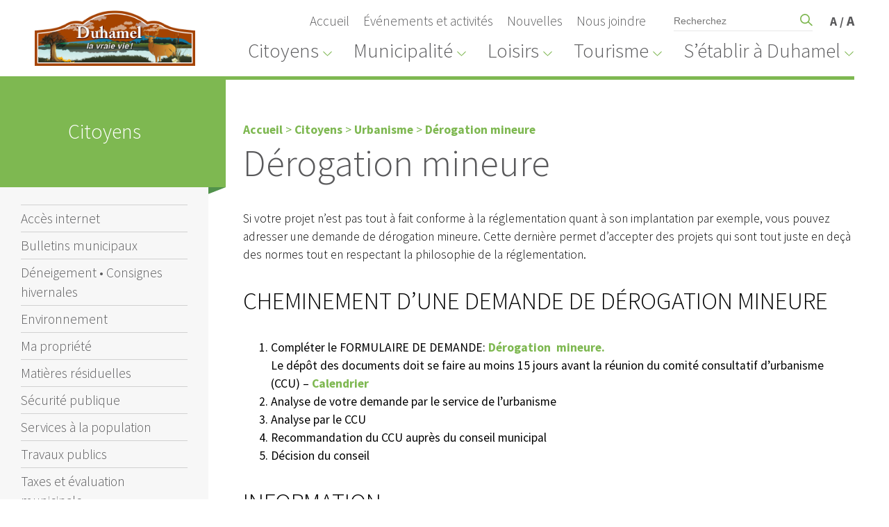

--- FILE ---
content_type: text/html; charset=UTF-8
request_url: https://www.municipalite.duhamel.qc.ca/fr/citoyens/urbanisme/derogation-mineure
body_size: 81324
content:
<!doctype html>
<!--[if lt IE 7]> <html class="no-js ie6 oldie" lang="fr"> <![endif]-->
<!--[if IE 7]>    <html class="no-js ie7 oldie" lang="fr"> <![endif]-->
<!--[if IE 8]>    <html class="no-js ie8 oldie" lang="fr"> <![endif]-->
<!--[if gt IE 8]><!--> 
<html class="no-js citoyen  " lang="fr"> <!--<![endif]-->
<head>
  <meta http-equiv="Content-Type" content="text/html; charset=utf-8" />  <meta http-equiv="X-UA-Compatible" content="IE=edge,chrome=0">

  <title>Dérogation mineure</title>
  
    	<meta property="og:title" content="Dérogation mineure  " />
    	<meta property="og:url" content="http://www.municipalite.duhamel.qc.ca/fr/citoyens/urbanisme/derogation-mineure" />
  		<meta property="og:image" content="http://www.municipalite.duhamel.qc.cahttp%3A//via.placeholder.com/500x300" />
	  <link href="/favicon.ico" type="image/x-icon" rel="icon"/><link href="/favicon.ico" type="image/x-icon" rel="shortcut icon"/><meta name="description" content=""/>  
  
    
  
  <meta name="viewport" content="width=device-width,initial-scale=1">

  <!-- CSS concatenated and minified via ant build script-->
<!--   <link href='https://fonts.googleapis.com/css?family=Open+Sans:700,400' rel='stylesheet' type='text/css'> -->
  <link rel="stylesheet" href="/css/slick.css">
  <link rel="stylesheet" href="/css/style.css?v34">
  <link rel="stylesheet" href="/css/calendrier.css">
  <link rel="stylesheet" href="/css/print.css" media="print">
  <link rel="stylesheet" href="/css/simplegrid.css">
  <link rel="stylesheet" href="/css/font-awesome.css">
  <link rel="stylesheet" href="/css/jquery.bxslider.css">
  <link rel="stylesheet" href="/css/ckeditor-grid.css">
  <!--[if IE]>
	<link rel="stylesheet" type="text/css" href="/css/all-ie-only.css" />
  <![endif]-->
  
  <style>#RL{display:none !important;}</style>
  
    <!-- end CSS-->
  <script> var lazyLoadJs = new Array(); </script>
  <script src="/js/vendor/modernizr-2.6.2.min.js"></script>
  
  <script>
	  window.fbAsyncInit = function() {
	    FB.init({
	      appId      : '458614091345200',
	      xfbml      : true,
	      version    : 'v2.8'
	    });
	  };
	  (function(d, s, id){
	     var js, fjs = d.getElementsByTagName(s)[0];
	     if (d.getElementById(id)) {return;}
	     js = d.createElement(s); js.id = id;
	     js.src = "//connect.facebook.net/en_US/sdk.js";
	     fjs.parentNode.insertBefore(js, fjs);
	   }(document, 'script', 'facebook-jssdk'));
	</script>
  


  <script type="text/javascript" src="https://connect.facebook.net/en_US/sdk.js"></script>


</head>

  

<body class="section-citoyen lang-fr">
	
	 <!--[if lt IE 8]>
  <div class="outdated">
    <h1>Votre navigateur n'est pas à jour.</h1> <p>Veuillez télécharger la version actualisée de l'un de ces navigateurs gratuits afin de pouvoir profiter pleinement de ce site.</p>
    
    <div class="browsers">
      <a target="_blank" href="https://www.google.com/chrome"><img alt="Google Chrome" title="Google Chrome" src="/img/browsers/chrome.png"/></a>
      <a target="_blank" href="https://www.mozilla.org/fr/firefox/new/"><img alt="Firefox" title="Firefox" src="/img/browsers/firefox.png"/></a>
      <a target="_blank" href="https://windows.microsoft.com/en-us/internet-explorer/download-ie"><img alt="Internet Explorer" title="Internet Explorer" src="/img/browsers/ie.png"/></a>
      <a target="_blank" href="https://www.apple.com/safari/"><img alt="Safari" title="Safari" src="/img/browsers/safari.png"/></a>
    </div>
  </div>
  <![endif]-->
	
		
		
<div class="mobile-menu clearfix">
			        
	
			        
	    <ul class="main-menu" style="overflow-y:scroll;height:100%;">
	    		    		<li><a class="childs" page_slug="citoyens">Citoyens</a></li>
	    		    		<li><a class="childs" page_slug="municipalite">Municipalité</a></li>
	    		    		<li><a class="childs" page_slug="loisirs">Loisirs</a></li>
	    		    		<li><a class="childs" page_slug="tourisme">Tourisme</a></li>
	    		    		<li><a class="childs" page_slug="s-etablir-a-duhamel">S’établir à Duhamel</a></li>
	    	                        	                        	            		<li><a href="/fr/evenements/liste" class="parent" target="_self">Événements et activités</a>	</li>	              
            	                        	            		<li><a href="/fr/nouvelles" class="parent" target="_self">Nouvelles</a>	</li>	              
            	                        	            		<li><a href="/fr/citoyens/services-a-la-population/nous-joindre" class="parent" target="_self">Nous joindre   </a>	</li>	              
            	            	    </ul>
	    
	 
	    
		<div class="submenu-mobile">
			
			<div style="position:absolute;overflow:scroll !important;width:100%;height:100%;">
				
									<ul class="page-slug-citoyens">
						<li class="mobile-back">&#8592;</li>
													<li>
								<a href="/fr/citoyens/avis"></a>
							</li>
													<li>
								<a href="/fr/citoyens/acces-internet">Accès internet</a>
							</li>
													<li>
								<a href="/fr/citoyens/Bulletins-municipaux">Bulletins municipaux</a>
							</li>
													<li>
								<a href="/fr/citoyens/deneigement-consignes-hivernales">Déneigement • Consignes hivernales</a>
							</li>
													<li>
								<a href="/fr/citoyens/environnement">Environnement</a>
							</li>
													<li>
								<a href="/fr/citoyens/ma-propriete">Ma propriété</a>
							</li>
													<li>
								<a href="/fr/citoyens/matieres-residuelles">Matières résiduelles</a>
							</li>
													<li>
								<a href="/fr/citoyens/securite-publique">Sécurité publique</a>
							</li>
													<li>
								<a href="/fr/citoyens/services-a-la-population">Services à la population</a>
							</li>
													<li>
								<a href="/fr/citoyens/travaux-publics">Travaux publics</a>
							</li>
													<li>
								<a href="/fr/citoyens/taxes-et-evaluation-municipale">Taxes et évaluation municipale</a>
							</li>
													<li>
								<a href="/fr/citoyens/urbanisme">Urbanisme</a>
							</li>
											</ul>
									<ul class="page-slug-municipalite">
						<li class="mobile-back">&#8592;</li>
													<li>
								<a href="/fr/municipalite/administration">Administration</a>
							</li>
													<li>
								<a href="/fr/municipalite/cartes">Cartes</a>
							</li>
													<li>
								<a href="/fr/municipalite/Conseil-municipal">Conseil municipal</a>
							</li>
													<li>
								<a href="/fr/municipalite/comites">Comités</a>
							</li>
													<li>
								<a href="/fr/municipalite/elections">Élections</a>
							</li>
													<li>
								<a href="/fr/municipalite/emplois">Emplois</a>
							</li>
													<li>
								<a href="/fr/municipalite/portrait-de-la-municipalite">Portrait de la municipalité</a>
							</li>
													<li>
								<a href="/fr/municipalite/profil-financier">Profil financier</a>
							</li>
													<li>
								<a href="/fr/municipalite/reglements">Règlements</a>
							</li>
													<li>
								<a href="/fr/citoyens/services-a-la-population">Services à la population</a>
							</li>
											</ul>
									<ul class="page-slug-loisirs">
						<li class="mobile-back">&#8592;</li>
													<li>
								<a href="/fr/loisirs/quoi-faire-a-duhamel-">Quoi faire à Duhamel ?</a>
							</li>
													<li>
								<a href="/fr/loisirs/activites-estivales">Activités estivales</a>
							</li>
													<li>
								<a href="/fr/loisirs/activites-et-evenements">Activités et événements</a>
							</li>
													<li>
								<a href="/fr/loisirs/activites-hivernales">Activités hivernales</a>
							</li>
													<li>
								<a href="http://mrcpapineau.com/services/loisirs/">Les loisirs dans la MRC Papineau</a>
							</li>
													<li>
								<a href="/fr/loisirs/Carrefour-duhamellois">Carrefour duhamellois  </a>
							</li>
													<li>
								<a href="/fr/loisirs/centre-de-conditionnement-physique">Centre de conditionnement physique</a>
							</li>
													<li>
								<a href="/fr/loisirs/culture-et-patrimoine">Culture et Patrimoine</a>
							</li>
													<li>
								<a href="/fr/loisirs/location">Location</a>
							</li>
													<li>
								<a href="/fr/loisirs/ma-carte-du-centre-touristique-lac-simon">Ma carte du Centre touristique Lac-Simon</a>
							</li>
													<li>
								<a href="/fr/citoyens/services-a-la-population/organismes-locaux-regionaux/organismes-locaux/organismes-en-loisirs-et-culture">Organismes en loisirs</a>
							</li>
													<li>
								<a href="/fr/loisirs/activites-estivales/parc-et-aire-de-pique-nique">Parc et aire de pique-nique</a>
							</li>
											</ul>
									<ul class="page-slug-tourisme">
						<li class="mobile-back">&#8592;</li>
													<li>
								<a href="/fr/loisirs/activites-estivales">Activités estivales</a>
							</li>
													<li>
								<a href="/fr/loisirs/activites-hivernales">Activités hivernales  </a>
							</li>
													<li>
								<a href="/fr/loisirs/Carrefour-duhamellois">Carrefour duhamellois ?</a>
							</li>
													<li>
								<a href="/fr/loisirs/culture-et-patrimoine/circuits">Circuits</a>
							</li>
													<li>
								<a href="#">Concerts duhamellois</a>
							</li>
													<li>
								<a href="/fr/tourisme/evenements-et-activites">Événements et activités</a>
							</li>
													<li>
								<a href="/fr/citoyens/services-a-la-population/entreprises-de-duhamel/hebergement">Hébergement</a>
							</li>
													<li>
								<a href="/fr/loisirs/location/location-dequipement-plein-air">Location d'équipement de plein-air</a>
							</li>
													<li>
								<a href="/fr/loisirs/activites-estivales/parc-et-aire-de-pique-nique">Parc et aire de pique-nique </a>
							</li>
													<li>
								<a href="/fr/tourisme/une-region-a-decouvrir-">Une région à découvrir ! </a>
							</li>
											</ul>
									<ul class="page-slug-s-etablir-a-duhamel">
						<li class="mobile-back">&#8592;</li>
													<li>
								<a href="/fr/citoyens/acces-internet">Accès internet</a>
							</li>
													<li>
								<a href="https://espacepapineau.ca/">Espace Papineau</a>
							</li>
													<li>
								<a href="/fr/s-etablir-a-duhamel/nouveaux-arrivants">Nouveaux arrivants</a>
							</li>
													<li>
								<a href="/fr/s-etablir-a-duhamel/proprietes-a-vendre">Propriétés à vendre</a>
							</li>
													<li>
								<a href="/fr/citoyens/services-a-la-population">Services à la population </a>
							</li>
											</ul>
								
			</div>
		
		</div>
		
</div>




<header class="clearfix" >
			
	<div id="head-menu">
	
		 <div id="logo"><a href="/fr/"><img src="/img/duhamel-logo.png?v4"></a></div>
		  <div id="logo-mobile"><a href="/fr/"><img src="/img/duhamel-logo.png?v4"></a></div>
	
	   <div id="first-menu">
        
         <ul class="first-m">
								<li><a href="/fr/" class="parent" target="_self">Accueil</a>	</li>		
	
								<li><a href="/fr/evenements/liste" class="parent" target="_self">Événements et activités</a>	</li>		
	
								<li><a href="/fr/nouvelles" class="parent" target="_self">Nouvelles</a>	</li>		
	
								<li><a href="/fr/citoyens/services-a-la-population/nous-joindre" class="parent" target="_self">Nous joindre   </a>	</li>		
	
				    				
			</ul>
			
			<div id="search-bloc">
			 
				<form method="get" action="/fr/recherche">
					
					<input type="search" value="" placeholder="Recherchez" name="q">
					<button type="submit" class="submit"><img src="/img/search.svg"/></button>
					
				</form>
			
			</div>


        
        	<ul class="sec-m">
	
	 			<li class="zoom"><a href="#" class="taille"><span class="taille1">A</span> / <span class="taille5">A</span></a></li>
			</ul>
		

	   </div>

		
		<div id="second-menu">
		
        
         <nav>

				<ul class="clearfix level-1">
										
			    		<li class="citoyens "><a>Citoyens</a><div class="subnav clearfix">
	<div class="grid">
		<div class="col-1-4">
		<ul>		
					<li class='vide'></li>
				
					<li>
			<a href="/fr/citoyens/avis" class="parent" target="_self"></a>			
						
			</li>
								<li>
			<a href="/fr/citoyens/acces-internet" class="parent" target="_self">Accès internet</a>			
							<ul>
															<li>
					<a style="background:none;" href="/fr/citoyens/acces-internet/reseau-wifi-public" target="_self">Réseau WI-FI public</a>
					</li>
					
										
															<li>
					<a style="background:none;" href="/fr/citoyens/acces-internet/acces-internet-domicile-commerce" target="_self">Accès Internet au domicile et pour les commerces</a>
					</li>
					
										
									</ul>
						
			</li>
								<li>
			<a href="/fr/citoyens/Bulletins-municipaux" class="parent" target="_self">Bulletins municipaux</a>			
						
			</li>
								<li>
			<a href="/fr/citoyens/deneigement-consignes-hivernales" class="parent" target="_self">Déneigement • Consignes hivernales</a>			
						
			</li>
								<li>
			<a href="/fr/citoyens/environnement" class="parent" target="_self">Environnement</a>			
							<ul>
															<li>
					<a style="background:none;" href="/fr/citoyens/environnement/objectifs-de-conservation-des-milieux-humides-et-hydriques" target="_self">Objectifs de conservation des milieux humides et hydriques</a>
					</li>
					
										
															<li>
					<a style="background:none;" href="/fr/citoyens/environnement/amenagement-de-terrain" target="_self">Aménagement de terrain</a>
					</li>
					
										
															<li>
					<a style="background:none;" href="/fr/citoyens/environnement/bandes-riveraines" target="_self">Bandes riveraines</a>
					</li>
					
										
															<li>
					<a style="background:none;" href="/fr/citoyens/ma-propriete/coupe-darbres" target="_self">Coupe d’arbre et d’arbuste</a>
					</li>
					
										
															<li>
					<a style="background:none;" href="/fr/citoyens/environnement/Faune-flore" target="_self">Faune et flore</a>
					</li>
					
										
															<li>
					<a style="background:none;" href="/fr/citoyens/ma-propriete/Installation-septique" target="_self">Installation septique </a>
					</li>
					
										
									</ul>
						
			</li>
					</ul></div>
<div class="col-1-4"><ul>
			<li>
			<a href="/fr/citoyens/ma-propriete" class="parent" target="_self">Ma propriété</a>			
							<ul>
															<li>
					<a style="background:none;" href="/fr/citoyens/ma-propriete/abris-auto" target="_self">Abris d'auto</a>
					</li>
					
										
															<li>
					<a style="background:none;" href="/fr/citoyens/ma-propriete/associations-des-lacs" target="_self">Associations des lacs</a>
					</li>
					
										
															<li>
					<a style="background:none;" href="/fr/citoyens/ma-propriete/ feux à ciel ouvert et branches" target="_self">Autorisation de feux à ciel ouvert et branches</a>
					</li>
					
										
															<li>
					<a style="background:none;" href="/fr/citoyens/ma-propriete/coupe-darbres" target="_self">Coupe d’arbre et d’arbuste</a>
					</li>
					
										
															<li>
					<a style="background:none;" href="/fr/citoyens/ma-propriete/Installation-septique" target="_self">Installation septique</a>
					</li>
					
										
															<li>
					<a style="background:none;" href="/fr/citoyens/ma-propriete/subvention-disponible" target="_self">Subventions disponibles </a>
					</li>
					
										
															<li>
					<a style="background:none;" href="/fr/citoyens/ma-propriete/vente-de-garage" target="_self">Vente de garage</a>
					</li>
					
										
									</ul>
						
			</li>
								<li>
			<a href="/fr/citoyens/matieres-residuelles" class="parent" target="_self">Matières résiduelles</a>			
							<ul>
															<li>
					<a style="background:none;" href="/fr/citoyens/matieres-residuelles/collecte-dencombrants" target="_self">Collecte d'encombrants</a>
					</li>
					
										
															<li>
					<a style="background:none;" href="/fr/citoyens/matieres-residuelles/collecte-des-matieres-residuelles" target="_self">Calendrier  - Collecte des matières résiduelles</a>
					</li>
					
										
															<li>
					<a style="background:none;" href="/fr/citoyens/matieres-residuelles/compostage" target="_self">Compostage</a>
					</li>
					
										
															<li>
					<a style="background:none;" href="/fr/citoyens/matieres-residuelles/ecocentre" target="_self">Écocentre</a>
					</li>
					
										
															<li>
					<a style="background:none;" href="/fr/citoyens/matieres-residuelles/Produits-domestiques-dangereux" target="_self">Produits domestiques dangereux </a>
					</li>
					
										
									</ul>
						
			</li>
					</ul></div>
<div class="col-1-4"><ul>
			<li>
			<a href="/fr/citoyens/securite-publique" class="parent" target="_self">Sécurité publique</a>			
							<ul>
															<li>
					<a style="background:none;" href="http://bixocontact.com/apps/Anonym/InterfaceAquisitionPublique/default.aspx?TooteloGuid=7a808e50-febd-488e-85b0-a000704032f2&BureauId=4424&Lang=FR" target="_blank">Inscription à Telmatik (système d'alerte)</a>
					</li>
					
										
															<li>
					<a style="background:none;" href="/fr/citoyens/securite-publique/securite-civile/premiers-repondants" target="_self">Premiers répondants</a>
					</li>
					
										
															<li>
					<a style="background:none;" href="/fr/citoyens/securite-publique/securite-incendie" target="_self">Sécurité incendie</a>
					</li>
					
										
															<li>
					<a style="background:none;" href="/fr/citoyens/securite-publique/securite-civile" target="_self">Sécurité civile</a>
					</li>
					
										
									</ul>
						
			</li>
								<li>
			<a href="/fr/citoyens/services-a-la-population" class="parent" target="_self">Services à la population</a>			
							<ul>
															<li>
					<a style="background:none;" href="/fr/citoyens/services-a-la-population/laisser-passer-plage-de-la-sepaq" target="_self">Laisser-passer plage de la SÉPAQ</a>
					</li>
					
										
															<li>
					<a style="background:none;" href="/fr/citoyens/services-a-la-population/entreprises-de-duhamel" target="_self">Entreprises de Duhamel</a>
					</li>
					
										
															<li>
					<a style="background:none;" href="/fr/citoyens/services-a-la-population/nous-joindre" target="_self">Nous joindre</a>
					</li>
					
										
															<li>
					<a style="background:none;" href="/fr/citoyens/services-a-la-population/organismes-locaux-regionaux" target="_self">Organismes locaux et régionaux</a>
					</li>
					
										
									</ul>
						
			</li>
								<li>
			<a href="/fr/citoyens/travaux-publics" class="parent" target="_self">Travaux publics</a>			
							<ul>
															<li>
					<a style="background:none;" href="/fr/citoyens/travaux-publics/aqueduc" target="_self">Aqueduc</a>
					</li>
					
										
															<li>
					<a style="background:none;" href="/fr/citoyens/travaux-publics/amenagement-des-fosses" target="_self">Aménagement des fossés</a>
					</li>
					
										
															<li>
					<a style="background:none;" href="/fr/citoyens/deneigement-consignes-hivernales" target="_self">Déneigement • Consignes hivernales</a>
					</li>
					
										
									</ul>
						
			</li>
					</ul></div>
<div class="col-1-4"><ul>
			<li>
			<a href="/fr/citoyens/taxes-et-evaluation-municipale" class="parent" target="_self">Taxes et évaluation municipale</a>			
							<ul>
															<li>
					<a style="background:none;" href="/fr/citoyens/taxes-et-evaluation-municipale/changement-dadresse" target="_self">Changement d'adresse</a>
					</li>
					
										
															<li>
					<a style="background:none;" href="http://legisquebec.gouv.qc.ca/fr/showDoc/cs/D-15.1?&digest=" target="_blank">Droits de mutation  </a>
					</li>
					
										
															<li>
					<a style="background:none;" href="/fr/citoyens/taxes-et-evaluation-municipale/droit-de-mutation-immobiliere" target="_self">Droit de mutation immobilière </a>
					</li>
					
										
															<li>
					<a style="background:none;" href="/fr/citoyens/taxes-et-evaluation-municipale/evaluation-fonciere" target="_self">Évaluation foncière</a>
					</li>
					
										
															<li>
					<a style="background:none;" href="https://www.goazimut.com/GOnet6/index.html?m=80135" target="_blank">Matrice graphique</a>
					</li>
					
										
															<li>
					<a style="background:none;" href="/fr/citoyens/taxes-et-evaluation-municipale/acces-cite" target="_self">Portail des données immobilière</a>
					</li>
					
										
															<li>
					<a style="background:none;" href="/fr/citoyens/taxes-et-evaluation-municipale/taxes-foncieres" target="_self">Taxes foncières</a>
					</li>
					
										
															<li>
					<a style="background:none;" href="http://www.mrcpapineau.com/13%7CVentes-pour-taxes" target="_blank">Vente pour taxes</a>
					</li>
					
										
									</ul>
						
			</li>
								<li>
			<a href="/fr/citoyens/urbanisme" class="parent" target="_self">Urbanisme</a>			
							<ul>
															<li>
					<a style="background:none;" href="/fr/citoyens/urbanisme/comite-consultatif-durbanisme" target="_self">Comité consultatif d'urbanisme </a>
					</li>
					
										
															<li>
					<a style="background:none;" href="/fr/citoyens/urbanisme/demande-de-changement-aux-reglements-durbanisme" target="_self">Demande de changement aux règlements d'urbanisme</a>
					</li>
					
										
															<li>
					<a style="background:none;" href="/fr/citoyens/urbanisme/derogation-mineure" target="_self">Dérogation mineure</a>
					</li>
					
										
															<li>
					<a style="background:none;" href="/fr/citoyens/urbanisme/permis-et-certificat" target="_self">Formulaires: permis et certificat  </a>
					</li>
					
										
															<li>
					<a style="background:none;" href="/fr/municipalite/reglements/reglements-durbanisme" target="_self">Règlements d'urbanisme </a>
					</li>
					
										
									</ul>
						
			</li>
							</ul>
			<div class="clear"></div>
		
		</div>
			<div class="clear"></div>
	</div>
	<div class="clear"></div>
</div></li>
			    						
			    		<li class="ville "><a>Municipalité</a><div class="subnav clearfix">
	<div class="grid">
		<div class="col-1-4">
		<ul>		
				
					<li>
			<a href="/fr/municipalite/administration" class="parent" target="_self">Administration</a>			
							<ul>
															<li>
					<a style="background:none;" href="/fr/municipalite/administration/appels-doffres-et-contrats" target="_self">Appels d’offres et contrats</a>
					</li>
					
										
															<li>
					<a style="background:none;" href="/fr/municipalite/administration/commis-a-ladministration" target="_self">Commis à l’administration</a>
					</li>
					
										
															<li>
					<a style="background:none;" href="/fr/municipalite/administration/avis-publics" target="_self">Avis publics</a>
					</li>
					
										
															<li>
					<a style="background:none;" href="/fr/municipalite/administration/direction-generale" target="_self">Direction générale</a>
					</li>
					
										
															<li>
					<a style="background:none;" href="/fr/municipalite/administration/finance" target="_self">Finances</a>
					</li>
					
										
															<li>
					<a style="background:none;" href="/fr/municipalite/administration/greffe-et-communication" target="_self">Greffe et communication</a>
					</li>
					
										
															<li>
					<a style="background:none;" href="/fr/municipalite/administration/mission-vision-et-valeurs" target="_self">Mission, vision et valeurs</a>
					</li>
					
										
									</ul>
						
			</li>
								<li>
			<a href="/fr/municipalite/cartes" class="parent" target="_self">Cartes</a>			
						
			</li>
					</ul></div>
<div class="col-1-4"><ul>
			<li>
			<a href="/fr/municipalite/Conseil-municipal" class="parent" target="_self">Conseil municipal</a>			
							<ul>
															<li>
					<a style="background:none;" href="/fr/municipalite/Conseil-municipal/code-dethique-deontologie-elus" target="_self">Code d’éthique et déontologie des élus</a>
					</li>
					
										
															<li>
					<a style="background:none;" href="/fr/municipalite/Conseil-municipal/membres-du-conseil" target="_self">Membres du conseil</a>
					</li>
					
										
															<li>
					<a style="background:none;" href="/fr/municipalite/Conseil-municipal/seances-du-conseil" target="_self">Séances du conseil</a>
					</li>
					
										
									</ul>
						
			</li>
								<li>
			<a href="/fr/municipalite/comites" class="parent" target="_self">Comités</a>			
							<ul>
															<li>
					<a style="background:none;" href="/fr/municipalite/comites/comite-consultatif-durbanisme-ccu" target="_self">Comité consultatif d’urbanisme (CCU)</a>
					</li>
					
										
															<li>
					<a style="background:none;" href="/fr/municipalite/comites/comite-des-services-durgences" target="_self">Comité des services d'urgences</a>
					</li>
					
										
															<li>
					<a style="background:none;" href="/fr/municipalite/comites/municipalite-amie-des-aines-mada" target="_self">Municipalité amie des aînés (MADA)</a>
					</li>
					
										
									</ul>
						
			</li>
					</ul></div>
<div class="col-1-4"><ul>
			<li>
			<a href="/fr/municipalite/elections" class="parent" target="_self">Élections</a>			
							<ul>
															<li>
					<a style="background:none;" href="/fr/municipalite/elections/candidature" target="_self">POSER SA CANDIDATURE</a>
					</li>
					
										
															<li>
					<a style="background:none;" href="/fr/municipalite/elections/declaration-de-candidature" target="_self">DÉCLARATION DE CANDIDATURE</a>
					</li>
					
										
															<li>
					<a style="background:none;" href="/fr/municipalite/elections/avis-resultat" target="_self">Avis résultat</a>
					</li>
					
										
															<li>
					<a style="background:none;" href="/fr/municipalite/elections/lelecteur-et-son-inscription" target="_self">L'électeur et son inscription</a>
					</li>
					
										
															<li>
					<a style="background:none;" href="/fr/municipalite/elections/avis-delection" target="_self">Avis d'élection</a>
					</li>
					
										
									</ul>
						
			</li>
								<li>
			<a href="/fr/municipalite/emplois" class="parent" target="_self">Emplois</a>			
						
			</li>
								<li>
			<a href="/fr/municipalite/portrait-de-la-municipalite" class="parent" target="_self">Portrait de la municipalité</a>			
							<ul>
															<li>
					<a style="background:none;" href="/fr/municipalite/portrait-de-la-municipalite/armoiries" target="_self">Armoiries</a>
					</li>
					
										
															<li>
					<a style="background:none;" href="/fr/municipalite/portrait-de-la-municipalite/histoire-et-patrimoine" target="_self">Histoire et patrimoine</a>
					</li>
					
										
									</ul>
						
			</li>
					</ul></div>
<div class="col-1-4"><ul>
			<li>
			<a href="/fr/municipalite/profil-financier" class="parent" target="_self">Profil financier</a>			
							<ul>
															<li>
					<a style="background:none;" href="/fr/municipalite/profil-financier/budget" target="_self">Budget</a>
					</li>
					
										
															<li>
					<a style="background:none;" href="/fr/municipalite/profil-financier/etats-financiers" target="_self">États financiers</a>
					</li>
					
										
															<li>
					<a style="background:none;" href="/fr/municipalite/profil-financier/liste-des-contrats-de-plus-de-2000-totalisant-une-somme-superieure-a-25000-" target="_self">Liste des contrats de plus de 2000$ totalisant une somme supérieure à 25000 $</a>
					</li>
					
										
															<li>
					<a style="background:none;" href="/fr/municipalite/profil-financier/rapport-du-maire" target="_self">Rapport du maire</a>
					</li>
					
										
									</ul>
						
			</li>
								<li>
			<a href="/fr/municipalite/reglements" class="parent" target="_self">Règlements</a>			
							<ul>
															<li>
					<a style="background:none;" href="/fr/municipalite/reglements/Politiques municipales" target="_self">Politiques municipales</a>
					</li>
					
										
															<li>
					<a style="background:none;" href="/fr/municipalite/reglements/Règlements" target="_self">Règlements municipaux</a>
					</li>
					
										
															<li>
					<a style="background:none;" href="/fr/municipalite/reglements/reglements-durbanisme" target="_self">Règlements d'urbanisme</a>
					</li>
					
										
									</ul>
						
			</li>
								<li>
			<a href="/fr/citoyens/services-a-la-population" class="parent" target="_self">Services à la population</a>			
							<ul>
															<li>
					<a style="background:none;" href="/fr/citoyens/services-a-la-population/nous-joindre" target="_self">Nous joindre</a>
					</li>
					
										
															<li>
					<a style="background:none;" href="/fr/citoyens/services-a-la-population/organismes-locaux-regionaux" target="_self">Organismes locaux et régionaux</a>
					</li>
					
										
									</ul>
						
			</li>
							</ul>
			<div class="clear"></div>
		
		</div>
			<div class="clear"></div>
	</div>
	<div class="clear"></div>
</div></li>
			    						
			    		<li class="loisirs "><a>Loisirs</a><div class="subnav clearfix">
	<div class="grid">
		<div class="col-1-4">
		<ul>		
					<li class='vide'></li>
				
					<li>
			<a href="/fr/loisirs/quoi-faire-a-duhamel-" class="parent" target="_self">Quoi faire à Duhamel ?</a>			
						
			</li>
								<li>
			<a href="/fr/loisirs/activites-estivales" class="parent" target="_self">Activités estivales</a>			
							<ul>
															<li>
					<a style="background:none;" href="/fr/loisirs/activites-estivales/activites-nautiques" target="_self">Activités nautiques </a>
					</li>
					
										
															<li>
					<a style="background:none;" href="/fr/loisirs/activites-estivales/piste-cyclable" target="_self">Piste cyclable</a>
					</li>
					
										
															<li>
					<a style="background:none;" href="/fr/loisirs/activites-estivales/plage" target="_self">Plage</a>
					</li>
					
										
															<li>
					<a style="background:none;" href="http://www.quadpetitenation.ca/" target="_blank">Quad </a>
					</li>
					
										
															<li>
					<a style="background:none;" href="/fr/loisirs/activites-estivales/sentier-randonnee-pedestre" target="_self">Sentiers de randonnée pédestre</a>
					</li>
					
										
															<li>
					<a style="background:none;" href="/fr/loisirs/activites-estivales/shuffleboard-fer-petanque" target="_self">Shuffleboard, fer, pétanque</a>
					</li>
					
										
									</ul>
						
			</li>
								<li>
			<a href="/fr/loisirs/activites-et-evenements" class="parent" target="_self">Activités et événements</a>			
						
			</li>
					</ul></div>
<div class="col-1-4"><ul>
			<li>
			<a href="/fr/loisirs/activites-hivernales" class="parent" target="_self">Activités hivernales</a>			
							<ul>
															<li>
					<a style="background:none;" href="/fr/loisirs/activites-hivernales/glissade" target="_self">Glissade</a>
					</li>
					
										
															<li>
					<a style="background:none;" href="http://lesmaraudeurs.com" target="_blank">Motoneige</a>
					</li>
					
										
															<li>
					<a style="background:none;" href="/fr/loisirs/activites-hivernales/observation-du-cerfs-de-virginie" target="_self">Observation du cerfs de Virginie</a>
					</li>
					
										
															<li>
					<a style="background:none;" href="/fr/loisirs/activites-hivernales/patinoire" target="_self">Patinoire</a>
					</li>
					
										
															<li>
					<a style="background:none;" href="/fr/loisirs/activites-hivernales/peche-blanche" target="_self">Pêche blanche</a>
					</li>
					
										
															<li>
					<a style="background:none;" href="http://www.quadpetitenation.ca/" target="_blank">Quad</a>
					</li>
					
										
															<li>
					<a style="background:none;" href="/fr/loisirs/activites-hivernales/raquette" target="_self">Raquettes</a>
					</li>
					
										
															<li>
					<a style="background:none;" href="/fr/loisirs/activites-hivernales/ski-de-fond" target="_self">Ski de fond</a>
					</li>
					
										
									</ul>
						
			</li>
								<li>
			<a href="http://mrcpapineau.com/services/loisirs/" class="parent" target="_blank">Les loisirs dans la MRC Papineau</a>			
						
			</li>
								<li>
			<a href="/fr/loisirs/Carrefour-duhamellois" class="parent" target="_self">Carrefour duhamellois  </a>			
						
			</li>
					</ul></div>
<div class="col-1-4"><ul>
<li class='vide'></li>			<li>
			<a href="/fr/loisirs/centre-de-conditionnement-physique" class="parent" target="_self">Centre de conditionnement physique</a>			
						
			</li>
								<li>
			<a href="/fr/loisirs/culture-et-patrimoine" class="parent" target="_self">Culture et Patrimoine</a>			
							<ul>
															<li>
					<a style="background:none;" href="/fr/loisirs/culture-et-patrimoine/bibliotheque" target="_self">Bibliothèque</a>
					</li>
					
										
															<li>
					<a style="background:none;" href="http://culturepapineau.org/calendrier-culturel" target="_blank">Calendrier culturel de Papineau</a>
					</li>
					
										
															<li>
					<a style="background:none;" href="/fr/loisirs/culture-et-patrimoine/circuits" target="_self">Circuits</a>
					</li>
					
										
															<li>
					<a style="background:none;" href="/fr/loisirs/culture-et-patrimoine/eglise" target="_self">Église</a>
					</li>
					
										
															<li>
					<a style="background:none;" href="/fr/municipalite/portrait-de-la-municipalite/histoire-et-patrimoine" target="_self">Histoire et patrimoine  </a>
					</li>
					
										
									</ul>
						
			</li>
								<li>
			<a href="/fr/loisirs/location" class="parent" target="_self">Location</a>			
							<ul>
															<li>
					<a style="background:none;" href="/fr/loisirs/location/location-dequipement-plein-air" target="_self">Location d'équipement de plein-air</a>
					</li>
					
										
															<li>
					<a style="background:none;" href="/fr/loisirs/location/salle-communautaire" target="_self">Salle communautaire</a>
					</li>
					
										
															<li>
					<a style="background:none;" href="/fr/loisirs/location/tables-et-chaises" target="_self">Tables et chaises</a>
					</li>
					
										
									</ul>
						
			</li>
					</ul></div>
<div class="col-1-4"><ul>
<li class='vide'></li>			<li>
			<a href="/fr/loisirs/ma-carte-du-centre-touristique-lac-simon" class="parent" target="_self">Ma carte du Centre touristique Lac-Simon</a>			
						
			</li>
								<li>
			<a href="/fr/citoyens/services-a-la-population/organismes-locaux-regionaux/organismes-locaux/organismes-en-loisirs-et-culture" class="parent" target="_self">Organismes en loisirs</a>			
						
			</li>
								<li>
			<a href="/fr/loisirs/activites-estivales/parc-et-aire-de-pique-nique" class="parent" target="_self">Parc et aire de pique-nique</a>			
						
			</li>
							</ul>
			<div class="clear"></div>
		
		</div>
			<div class="clear"></div>
	</div>
	<div class="clear"></div>
</div></li>
			    						
			    		<li class="tourisme "><a>Tourisme</a><div class="subnav clearfix">
	<div class="grid">
		<div class="col-1-4">
		<ul>		
				
					<li>
			<a href="/fr/loisirs/activites-estivales" class="parent" target="_self">Activités estivales</a>			
							<ul>
															<li>
					<a style="background:none;" href="/fr/loisirs/activites-estivales/activites-nautiques" target="_self">Activités nautiques</a>
					</li>
					
										
															<li>
					<a style="background:none;" href="/fr/tourisme/piste-cyclable" target="_self">Piste cyclable</a>
					</li>
					
										
															<li>
					<a style="background:none;" href="/fr/tourisme/plage" target="_self">Plage</a>
					</li>
					
										
															<li>
					<a style="background:none;" href="http://www.quadpetitenation.ca/" target="_blank">Quad</a>
					</li>
					
										
															<li>
					<a style="background:none;" href="/fr/loisirs/activites-estivales/sentier-randonnee-pedestre" target="_self">Sentiers pédestres</a>
					</li>
					
										
															<li>
					<a style="background:none;" href="/fr/loisirs/activites-estivales/shuffleboard-fer-petanque" target="_self">Shuffleboard, fer, pétanque</a>
					</li>
					
										
									</ul>
						
			</li>
					</ul></div>
<div class="col-1-4"><ul>
			<li>
			<a href="/fr/loisirs/activites-hivernales" class="parent" target="_self">Activités hivernales  </a>			
							<ul>
															<li>
					<a style="background:none;" href="/fr/loisirs/activites-hivernales/glissade" target="_self">Glissade</a>
					</li>
					
										
															<li>
					<a style="background:none;" href="http://lesmaraudeurs.com/" target="_blank">Motoneige</a>
					</li>
					
										
															<li>
					<a style="background:none;" href="/fr/loisirs/activites-hivernales/observation-du-cerfs-de-virginie" target="_self">Observation du cerfs de Virginie</a>
					</li>
					
										
															<li>
					<a style="background:none;" href="#" target="_self">Patinoire  </a>
					</li>
					
										
															<li>
					<a style="background:none;" href="/fr/loisirs/activites-hivernales/peche-blanche" target="_self">Pêche blanche </a>
					</li>
					
										
															<li>
					<a style="background:none;" href="http://www.quadpetitenation.ca/" target="_blank">Quad </a>
					</li>
					
										
															<li>
					<a style="background:none;" href="/fr/loisirs/activites-hivernales/raquette" target="_self">Raquettes </a>
					</li>
					
										
															<li>
					<a style="background:none;" href="/fr/loisirs/activites-hivernales/ski-de-fond" target="_self">Ski de fond</a>
					</li>
					
										
									</ul>
						
			</li>
								<li>
			<a href="/fr/loisirs/Carrefour-duhamellois" class="parent" target="_self">Carrefour duhamellois ?</a>			
							<ul>
															<li>
					<a style="background:none;" href="/fr/tourisme/carrefour-duhamellois/" target="_self"></a>
					</li>
					
										
									</ul>
						
			</li>
					</ul></div>
<div class="col-1-4"><ul>
			<li>
			<a href="/fr/loisirs/culture-et-patrimoine/circuits" class="parent" target="_self">Circuits</a>			
							<ul>
															<li>
					<a style="background:none;" href="/fr/loisirs/culture-et-patrimoine/circuits/circuit-dart-public" target="_self">Circuit d’art public</a>
					</li>
					
										
															<li>
					<a style="background:none;" href="/fr/loisirs/culture-et-patrimoine/circuits/circuit-dinterpretation-historique" target="_self">Circuit d'interprétation historique </a>
					</li>
					
										
									</ul>
						
			</li>
								<li>
			<a href="#" class="parent" target="_self">Concerts duhamellois</a>			
						
			</li>
								<li>
			<a href="/fr/tourisme/evenements-et-activites" class="parent" target="_self">Événements et activités</a>			
							<ul>
															<li>
					<a style="background:none;" href="#" target="_self">Concerts Duhamellois</a>
					</li>
					
										
									</ul>
						
			</li>
					</ul></div>
<div class="col-1-4"><ul>
			<li>
			<a href="/fr/citoyens/services-a-la-population/entreprises-de-duhamel/hebergement" class="parent" target="_self">Hébergement</a>			
							<ul>
															<li>
					<a style="background:none;" href="/fr/citoyens/services-a-la-population/entreprises-de-duhamel/hebergement/Auberge-hotel-motel " target="_self">Auberge, hotel et motel</a>
					</li>
					
										
															<li>
					<a style="background:none;" href="/fr/citoyens/services-a-la-population/entreprises-de-duhamel/hebergement/camping" target="_self">Camping</a>
					</li>
					
										
															<li>
					<a style="background:none;" href="/fr/citoyens/services-a-la-population/entreprises-de-duhamel/hebergement/chalet" target="_self">Chalet  </a>
					</li>
					
										
									</ul>
						
			</li>
								<li>
			<a href="/fr/loisirs/location/location-dequipement-plein-air" class="parent" target="_self">Location d'équipement de plein-air</a>			
						
			</li>
								<li>
			<a href="/fr/loisirs/activites-estivales/parc-et-aire-de-pique-nique" class="parent" target="_self">Parc et aire de pique-nique </a>			
						
			</li>
								<li>
			<a href="/fr/tourisme/une-region-a-decouvrir-" class="parent" target="_self">Une région à découvrir ! </a>			
							<ul>
															<li>
					<a style="background:none;" href="https://https://www.petitenationoutaouais.com/?bit_ly%2F4hr98c7&gad_source=1&gad_campaignid=22956387277&gbraid=0AAAAADkSvhkeec38cXvyYYHstcvfkANrI&gclid=Cj0KCQjw5onGBhDeARIsAFK6QJanLbS_BUl-vlbzccMPQH9s6OB459IGK5IAYKX5PfOIilPLI776KkkaAjXJEALw_wcB" target="_blank">Tourisme Petite-Nation, la Lièvre</a>
					</li>
					
										
															<li>
					<a style="background:none;" href="https://https://www.petitenationoutaouais.com/?bit_ly%2F4hr98c7&gad_source=1&gad_campaignid=22956387277&gbraid=0AAAAADkSvhkeec38cXvyYYHstcvfkANrI&gclid=Cj0KCQjw5onGBhDeARIsAFK6QJanLbS_BUl-vlbzccMPQH9s6OB459IGK5IAYKX5PfOIilPLI776KkkaAjXJEALw_wcB" target="_blank">Tourisme Outaouais</a>
					</li>
					
										
									</ul>
						
			</li>
							</ul>
			<div class="clear"></div>
		
		</div>
			<div class="clear"></div>
	</div>
	<div class="clear"></div>
</div></li>
			    						
			    		<li class="culture "><a>S’établir à Duhamel</a><div class="subnav clearfix">
	<div class="grid">
		<div class="col-1-4">
		<ul>		
				
					<li>
			<a href="/fr/citoyens/acces-internet" class="parent" target="_self">Accès internet</a>			
							<ul>
															<li>
					<a style="background:none;" href="/fr/citoyens/acces-internet/reseau-wifi-public" target="_self">Réseau WI-FI public</a>
					</li>
					
										
															<li>
					<a style="background:none;" href="/fr/citoyens/acces-internet/acces-internet-domicile-commerce" target="_self">Accès Internet au domicile et pour les commerces</a>
					</li>
					
										
									</ul>
						
			</li>
								<li>
			<a href="https://espacepapineau.ca/" class="parent" target="_blank">Espace Papineau</a>			
						
			</li>
					</ul></div>
<div class="col-1-4"><ul>
			<li>
			<a href="/fr/s-etablir-a-duhamel/nouveaux-arrivants" class="parent" target="_self">Nouveaux arrivants</a>			
							<ul>
															<li>
					<a style="background:none;" href="/fr/s-etablir-a-duhamel/nouveaux-arrivants/guide-dinformation-pour-les-nouveaux-citoyens" target="_self">Guide d'information pour les nouveaux citoyens</a>
					</li>
					
										
															<li>
					<a style="background:none;" href="/fr/s-etablir-a-duhamel/nouveaux-arrivants/informations-regionales" target="_self">Informations régionales </a>
					</li>
					
										
									</ul>
						
			</li>
								<li>
			<a href="/fr/s-etablir-a-duhamel/proprietes-a-vendre" class="parent" target="_self">Propriétés à vendre</a>			
						
			</li>
					</ul></div>
<div class="col-1-4"><ul>
			<li>
			<a href="/fr/citoyens/services-a-la-population" class="parent" target="_self">Services à la population </a>			
							<ul>
															<li>
					<a style="background:none;" href="/fr/citoyens/services-a-la-population/entreprises-de-duhamel" target="_self">Entreprises  </a>
					</li>
					
										
															<li>
					<a style="background:none;" href="/fr/citoyens/services-a-la-population/nous-joindre" target="_self">Nous joindre  </a>
					</li>
					
										
															<li>
					<a style="background:none;" href="/fr/citoyens/services-a-la-population/organismes-locaux-regionaux" target="_self">Organismes locaux et régionaux </a>
					</li>
					
										
															<li>
					<a style="background:none;" href="/fr/municipalite/reglements/Politiques municipales" target="_self">Politiques municipales </a>
					</li>
					
										
									</ul>
						
			</li>
							</ul>
			<div class="clear"></div>
		
		</div>
			<div class="clear"></div>
	</div>
	<div class="clear"></div>
</div></li>
			    								
				</ul>
				
			</nav>
			
			<div class="green-box-mobile">
	
				<div class="accueil-search">
					<form method="get" action="/fr/recherche">
						<input type="search" value="" placeholder="Que cherchez-vous ?" name="q">
						<button type="submit" class="submit"><img src="/img/search-white.svg"/></button>	
					</form>
				</div>
				
			</div>
             
            <div class="mobile-btn"><img class="up" src="/img/mobile-nav.png"><img class="down" src="/img/mobile-nav-close.png"></div>
            
        </div>

    </div>
  
</header>



	

	<div id="main" >
		
		<div id="sidebar">
	
	<div class="green-box small">
		
				
			
			<span class="page-section">
									Citoyens  							</span>
		
				
	</div>


<div class="scroll">
	

	<div id="side-menu">
		
			
	
		  <div class="subnav-content citoyen " style="z-index:99999999;">
	
	<div class="slide-nav">
<!-- 			<h3 style="margin-bottom:0;">citoyen</h3> -->
	<nav>
		
	
		<ul style="margin-top:15px;padding:0;">
							<li class="niveau-un ">
<!-- 					<a  href="/citoyens/avis"></a> -->
					<a href="/fr/citoyens/avis" class="parent" target="_self"></a>	
								</li>
							<li class="niveau-un ">
<!-- 					<a  href="/citoyens/acces-internet">Accès internet</a> -->
					<a href="/fr/citoyens/acces-internet" class="parent" target="_self">Accès internet</a>	
							
					
				<ul class="hidden-menu">
											<li class=" niveau-deux "><a href="/fr/citoyens/acces-internet/reseau-wifi-public" target="_self">Réseau WI-FI public</a>
						
						
					</li>						<li class=" niveau-deux "><a href="/fr/citoyens/acces-internet/acces-internet-domicile-commerce" target="_self">Accès Internet au domicile et pour les commerces</a>
						
						
					</li>				</ul>
				
								</li>
							<li class="niveau-un ">
<!-- 					<a  href="/citoyens/Bulletins-municipaux">Bulletins municipaux</a> -->
					<a href="/fr/citoyens/Bulletins-municipaux" class="parent" target="_self">Bulletins municipaux</a>	
								</li>
							<li class="niveau-un ">
<!-- 					<a  href="/citoyens/deneigement-consignes-hivernales">Déneigement • Consignes hivernales</a> -->
					<a href="/fr/citoyens/deneigement-consignes-hivernales" class="parent" target="_self">Déneigement • Consignes hivernales</a>	
								</li>
							<li class="niveau-un ">
<!-- 					<a  href="/citoyens/environnement">Environnement</a> -->
					<a href="/fr/citoyens/environnement" class="parent" target="_self">Environnement</a>	
							
					
				<ul class="hidden-menu">
											<li class=" niveau-deux "><a href="/fr/citoyens/environnement/objectifs-de-conservation-des-milieux-humides-et-hydriques" target="_self">Objectifs de conservation des milieux humides et hydriques</a>
						
						
					</li>						<li class=" niveau-deux "><a href="/fr/citoyens/environnement/amenagement-de-terrain" target="_self">Aménagement de terrain</a>
						
						
					</li>						<li class=" niveau-deux "><a href="/fr/citoyens/environnement/bandes-riveraines" target="_self">Bandes riveraines</a>
						
						
					</li>						<li class=" niveau-deux "><a href="/fr/citoyens/ma-propriete/coupe-darbres" target="_self">Coupe d’arbre et d’arbuste</a>
						
						
					</li>						<li class=" niveau-deux "><a href="/fr/citoyens/environnement/Faune-flore" target="_self">Faune et flore</a>
						
						
					<ul class="hidden-menu"> <li  class="niveau-trois "><a href="/fr/citoyens/environnement/Faune-flore/animaux-domestiques" target="_self">Animaux domestiques</a>
								 									  <li  class="niveau-trois "><a href="/fr/citoyens/environnement/Faune-flore/animaux-sauvages" target="_self">Animaux sauvages</a>
								 									  <li  class="niveau-trois "><a href="/fr/citoyens/environnement/Faune-flore/Chevreuil-Cerf-de-Virginie" target="_self">Cerf de Virginie</a>
								 									  <li  class="niveau-trois "><a href="https://mffp.gouv.qc.ca/publications/forets/connaissances/guide-plantes-menacees-2012.pdf" target="_blank">Flore du territoire</a>
								 									 </ul></li>						<li class=" niveau-deux "><a href="/fr/citoyens/ma-propriete/Installation-septique" target="_self">Installation septique </a>
						
						
					</li>				</ul>
				
								</li>
							<li class="niveau-un ">
<!-- 					<a  href="/citoyens/ma-propriete">Ma propriété</a> -->
					<a href="/fr/citoyens/ma-propriete" class="parent" target="_self">Ma propriété</a>	
							
					
				<ul class="hidden-menu">
											<li class=" niveau-deux "><a href="/fr/citoyens/ma-propriete/abris-auto" target="_self">Abris d'auto</a>
						
						
					</li>						<li class=" niveau-deux "><a href="/fr/citoyens/ma-propriete/associations-des-lacs" target="_self">Associations des lacs</a>
						
						
					</li>						<li class=" niveau-deux "><a href="/fr/citoyens/ma-propriete/ feux à ciel ouvert et branches" target="_self">Autorisation de feux à ciel ouvert et branches</a>
						
						
					</li>						<li class=" niveau-deux "><a href="/fr/citoyens/ma-propriete/coupe-darbres" target="_self">Coupe d’arbre et d’arbuste</a>
						
						
					</li>						<li class=" niveau-deux "><a href="/fr/citoyens/ma-propriete/Installation-septique" target="_self">Installation septique</a>
						
						
					</li>						<li class=" niveau-deux "><a href="/fr/citoyens/ma-propriete/subvention-disponible" target="_self">Subventions disponibles </a>
						
						
					<ul class="hidden-menu"> <li  class="niveau-trois "><a href="/fr/citoyens/ma-propriete/subvention-disponible/programme-dadaptation-de-domicile" target="_self">Programme d'adaptation de domicile</a>
								 									  <li  class="niveau-trois "><a href="/fr/citoyens/ma-propriete/subvention-disponible/programme-petits-etablissements-accessibles-pea" target="_self">Programme Petits Établissements Accessibles (PEA)</a>
								 									  <li  class="niveau-trois "><a href="/fr/citoyens/ma-propriete/subvention-disponible/programme-renoregion-prr" target="_self">Programme RénoRégion (PRR)</a>
								 									 </ul></li>						<li class=" niveau-deux "><a href="/fr/citoyens/ma-propriete/vente-de-garage" target="_self">Vente de garage</a>
						
						
					</li>				</ul>
				
								</li>
							<li class="niveau-un ">
<!-- 					<a  href="/citoyens/matieres-residuelles">Matières résiduelles</a> -->
					<a href="/fr/citoyens/matieres-residuelles" class="parent" target="_self">Matières résiduelles</a>	
							
					
				<ul class="hidden-menu">
											<li class=" niveau-deux "><a href="/fr/citoyens/matieres-residuelles/collecte-dencombrants" target="_self">Collecte d'encombrants</a>
						
						
					</li>						<li class=" niveau-deux "><a href="/fr/citoyens/matieres-residuelles/collecte-des-matieres-residuelles" target="_self">Calendrier  - Collecte des matières résiduelles</a>
						
						
					</li>						<li class=" niveau-deux "><a href="/fr/citoyens/matieres-residuelles/compostage" target="_self">Compostage</a>
						
						
					</li>						<li class=" niveau-deux "><a href="/fr/citoyens/matieres-residuelles/ecocentre" target="_self">Écocentre</a>
						
						
					</li>						<li class=" niveau-deux "><a href="/fr/citoyens/matieres-residuelles/Produits-domestiques-dangereux" target="_self">Produits domestiques dangereux </a>
						
						
					</li>				</ul>
				
								</li>
							<li class="niveau-un ">
<!-- 					<a  href="/citoyens/securite-publique">Sécurité publique</a> -->
					<a href="/fr/citoyens/securite-publique" class="parent" target="_self">Sécurité publique</a>	
							
					
				<ul class="hidden-menu">
											<li class=" niveau-deux "><a href="http://bixocontact.com/apps/Anonym/InterfaceAquisitionPublique/default.aspx?TooteloGuid=7a808e50-febd-488e-85b0-a000704032f2&BureauId=4424&Lang=FR" target="_blank">Inscription à Telmatik (système d'alerte)</a>
						
						
					</li>						<li class=" niveau-deux "><a href="/fr/citoyens/securite-publique/securite-civile/premiers-repondants" target="_self">Premiers répondants</a>
						
						
					<ul class="hidden-menu"> <li  class="niveau-trois "><a href="http://bixocontact.com/apps/Anonym/InterfaceAquisitionPublique/default.aspx?TooteloGuid=7a808e50-febd-488e-85b0-a000704032f2&BureauId=4424&Lang=FR" target="_blank">Système d'alerte à la population</a>
								 									 </ul></li>						<li class=" niveau-deux "><a href="/fr/citoyens/securite-publique/securite-incendie" target="_self">Sécurité incendie</a>
						
						
					<ul class="hidden-menu"> <li  class="niveau-trois "><a href="/fr/citoyens/securite-publique/securite-incendie/conseils-prévention" target="_self">Conseils de prévention</a>
								 									  <li  class="niveau-trois "><a href="/fr/citoyens/securite-publique/securite-incendie/devenir-pompier-volontaire" target="_self">Devenir pompier volontaire</a>
								 									  <li  class="niveau-trois "><a href="http:// " target="_blank">Feux de forêt  </a>
								 									  <li  class="niveau-trois "><a href="/fr/citoyens/securite-publique/securite-incendie/lois-et-liens-dinteret" target="_self">Lois et liens d'intérêt</a>
								 									  <li  class="niveau-trois "><a href="http://www.croixrouge.ca/nos-champs-d-action/urgences-et-catastrophes-au-canada/types-d-urgence/incendie-residentiel" target="_blank">Quoi faire avant, pendant et après un incendie </a>
								 									  <li  class="niveau-trois "><a href="/fr/municipalite/reglements/Règlements" target="_self">Règlements sécurité incendie  </a>
								 									  <li  class="niveau-trois "><a href="/fr/citoyens/securite-publique/securite-incendie/situation-durgence" target="_self">Situation d'urgence</a>
								 									  <li  class="niveau-trois "><a href="https://sopfeu.qc.ca" target="_blank">SOPFEU</a>
								 									  <li  class="niveau-trois "><a href="/fr/citoyens/securite-publique/securite-incendie/visites-de-prevention" target="_self">Visites de prévention</a>
								 									 </ul></li>						<li class=" niveau-deux "><a href="/fr/citoyens/securite-publique/securite-civile" target="_self">Sécurité civile</a>
						
						
					<ul class="hidden-menu"> <li  class="niveau-trois "><a href="/fr/citoyens/securite-publique/securite-civile/premiers-repondants" target="_self">Premiers répondants</a>
								 									 </ul></li>				</ul>
				
								</li>
							<li class="niveau-un ">
<!-- 					<a  href="/citoyens/services-a-la-population">Services à la population</a> -->
					<a href="/fr/citoyens/services-a-la-population" class="parent" target="_self">Services à la population</a>	
							
					
				<ul class="hidden-menu">
											<li class=" niveau-deux "><a href="/fr/citoyens/services-a-la-population/laisser-passer-plage-de-la-sepaq" target="_self">Laisser-passer plage de la SÉPAQ</a>
						
						
					</li>						<li class=" niveau-deux "><a href="/fr/citoyens/services-a-la-population/entreprises-de-duhamel" target="_self">Entreprises de Duhamel</a>
						
						
					<ul class="hidden-menu"> <li  class="niveau-trois "><a href="/fr/citoyens/services-a-la-population/entreprises-de-duhamel/depanneurs" target="_self">Dépanneurs</a>
								 									  <li  class="niveau-trois "><a href="/fr/citoyens/services-a-la-population/entreprises-de-duhamel/entrepreneurs-et-entreprises" target="_self">Entrepreneurs et entreprises</a>
								 									  <li  class="niveau-trois "><a href="/fr/citoyens/services-a-la-population/entreprises-de-duhamel/hebergement" target="_self">Hébergement</a>
								 									 		<ul class="hidden-menu">
								 										 		
								 											 		
								 			<li class="niveau-quatre ">
								 				<a href="/fr/citoyens/services-a-la-population/entreprises-de-duhamel/hebergement/Auberge-hotel-motel " target="_self">
									 				Auberge, hotel et motel									 			</a>
									 		</li> 
								 										 		
								 											 		
								 			<li class="niveau-quatre ">
								 				<a href="/fr/citoyens/services-a-la-population/entreprises-de-duhamel/hebergement/camping" target="_self">
									 				Camping									 			</a>
									 		</li> 
								 										 		
								 											 		
								 			<li class="niveau-quatre ">
								 				<a href="/fr/citoyens/services-a-la-population/entreprises-de-duhamel/hebergement/chalet" target="_self">
									 				Chalet									 			</a>
									 		</li> 
								 										 		</ul>
																	  <li  class="niveau-trois "><a href="/fr/citoyens/services-a-la-population/entreprises-de-duhamel/restauration" target="_self">Restauration</a>
								 									 </ul></li>						<li class=" niveau-deux "><a href="/fr/citoyens/services-a-la-population/nous-joindre" target="_self">Nous joindre</a>
						
						
					</li>						<li class=" niveau-deux "><a href="/fr/citoyens/services-a-la-population/organismes-locaux-regionaux" target="_self">Organismes locaux et régionaux</a>
						
						
					<ul class="hidden-menu"> <li  class="niveau-trois "><a href="/fr/citoyens/services-a-la-population/organismes-locaux-regionaux/organismes-locaux" target="_self">Organismes locaux</a>
								 									 		<ul class="hidden-menu">
								 										 		
								 											 		
								 			<li class="niveau-quatre ">
								 				<a href="/fr/citoyens/services-a-la-population/organismes-locaux-regionaux/organismes-locaux/organismes-en-loisirs-et-culture" target="_self">
									 				Organismes en loisirs									 			</a>
									 		</li> 
								 										 		</ul>
																	  <li  class="niveau-trois "><a href="/fr/citoyens/services-a-la-population/organismes-locaux-regionaux/organisme-regionaux" target="_self">Organisme régionaux</a>
								 									 </ul></li>				</ul>
				
								</li>
							<li class="niveau-un ">
<!-- 					<a  href="/citoyens/travaux-publics">Travaux publics</a> -->
					<a href="/fr/citoyens/travaux-publics" class="parent" target="_self">Travaux publics</a>	
							
					
				<ul class="hidden-menu">
											<li class=" niveau-deux "><a href="/fr/citoyens/travaux-publics/aqueduc" target="_self">Aqueduc</a>
						
						
					</li>						<li class=" niveau-deux "><a href="/fr/citoyens/travaux-publics/amenagement-des-fosses" target="_self">Aménagement des fossés</a>
						
						
					</li>						<li class=" niveau-deux "><a href="/fr/citoyens/deneigement-consignes-hivernales" target="_self">Déneigement • Consignes hivernales</a>
						
						
					</li>				</ul>
				
								</li>
							<li class="niveau-un ">
<!-- 					<a  href="/citoyens/taxes-et-evaluation-municipale">Taxes et évaluation municipale</a> -->
					<a href="/fr/citoyens/taxes-et-evaluation-municipale" class="parent" target="_self">Taxes et évaluation municipale</a>	
							
					
				<ul class="hidden-menu">
											<li class=" niveau-deux "><a href="/fr/citoyens/taxes-et-evaluation-municipale/changement-dadresse" target="_self">Changement d'adresse</a>
						
						
					</li>						<li class=" niveau-deux "><a href="http://legisquebec.gouv.qc.ca/fr/showDoc/cs/D-15.1?&digest=" target="_blank">Droits de mutation  </a>
						
						
					</li>						<li class=" niveau-deux "><a href="/fr/citoyens/taxes-et-evaluation-municipale/droit-de-mutation-immobiliere" target="_self">Droit de mutation immobilière </a>
						
						
					</li>						<li class=" niveau-deux "><a href="/fr/citoyens/taxes-et-evaluation-municipale/evaluation-fonciere" target="_self">Évaluation foncière</a>
						
						
					</li>						<li class=" niveau-deux "><a href="https://www.goazimut.com/GOnet6/index.html?m=80135" target="_blank">Matrice graphique</a>
						
						
					</li>						<li class=" niveau-deux "><a href="/fr/citoyens/taxes-et-evaluation-municipale/acces-cite" target="_self">Portail des données immobilière</a>
						
						
					</li>						<li class=" niveau-deux "><a href="/fr/citoyens/taxes-et-evaluation-municipale/taxes-foncieres" target="_self">Taxes foncières</a>
						
						
					</li>						<li class=" niveau-deux "><a href="http://www.mrcpapineau.com/13%7CVentes-pour-taxes" target="_blank">Vente pour taxes</a>
						
						
					</li>				</ul>
				
								</li>
							<li class="niveau-un on">
<!-- 					<a  href="/citoyens/urbanisme">Urbanisme</a> -->
					<a href="/fr/citoyens/urbanisme" class="parent" target="_self">Urbanisme</a>	
							
					
				<ul class="active-menu">
											<li class=" niveau-deux "><a href="/fr/citoyens/urbanisme/comite-consultatif-durbanisme" target="_self">Comité consultatif d'urbanisme </a>
						
						
					</li>						<li class=" niveau-deux "><a href="/fr/citoyens/urbanisme/demande-de-changement-aux-reglements-durbanisme" target="_self">Demande de changement aux règlements d'urbanisme</a>
						
						
					<ul class="hidden-menu"> <li  class="niveau-trois "><a href="/fr/citoyens/urbanisme/demande-de-changement-aux-reglements-durbanisme/cheminement-dune-demande-de-modification-a-la-reglementation-durbanisme" target="_self">Cheminement d'une demande de modification à la réglementation d'urbanisme</a>
								 									  <li  class="niveau-trois "><a href="/fr/citoyens/urbanisme/demande-de-changement-aux-reglements-durbanisme/decision-du-conseil" target="_self">Décision du conseil</a>
								 									  <li  class="niveau-trois "><a href="/fr/citoyens/urbanisme/demande-de-changement-aux-reglements-durbanisme/documents-a-fournir" target="_self">Documents à fournir</a>
								 									 </ul></li>						<li class=" niveau-deux on"><a href="/fr/citoyens/urbanisme/derogation-mineure" target="_self">Dérogation mineure</a>
						
						
					</li>						<li class=" niveau-deux "><a href="/fr/citoyens/urbanisme/permis-et-certificat" target="_self">Formulaires: permis et certificat  </a>
						
						
					<ul class="hidden-menu"> <li  class="niveau-trois "><a href="/fr/citoyens/urbanisme/permis-et-certificat/depliants-resumant-la-reglementation-en-vigueur" target="_self">Dépliants résumant la règlementation en vigueur</a>
								 									 </ul></li>						<li class=" niveau-deux "><a href="/fr/municipalite/reglements/reglements-durbanisme" target="_self">Règlements d'urbanisme </a>
						
						
					</li>				</ul>
				
								</li>
					</ul>
	</nav>
	</div>
</div>

		  
		  <div class="out-of-content">
		  <div class="avis-bloc-vert" >
	   			<div class="item clickable">
				<span class="align">
					<span>
						<img class="icon-img" src="/img/avis.svg">
						<p><strong>Avis public</strong></p>
						<h4>ADOPTION DU RÈGLEMENT 2026-01</h4>
						<a href="/fr/citoyens/avis"><img class="arrow" src="/img/arrow-white.svg"/></a>
					<span>
				</span>
			</div>
					<div class="item clickable">
				<span class="align">
					<span>
						<img class="icon-img" src="/img/avis.svg">
						<p><strong>Avis public</strong></p>
						<h4>DEMANDE DE DÉMOLITION D'UN IMMEUBLE</h4>
						<a href="/fr/citoyens/avis"><img class="arrow" src="/img/arrow-white.svg"/></a>
					<span>
				</span>
			</div>
					<div class="item clickable">
				<span class="align">
					<span>
						<img class="icon-img" src="/img/avis.svg">
						<p><strong>Avis public</strong></p>
						<h4>DEMANDE DE DÉROGATION MINEURE</h4>
						<a href="/fr/citoyens/avis"><img class="arrow" src="/img/arrow-white.svg"/></a>
					<span>
				</span>
			</div>
					<div class="item clickable">
				<span class="align">
					<span>
						<img class="icon-img" src="/img/avis.svg">
						<p><strong>Avis public</strong></p>
						<h4>Calendrier des séances 2026</h4>
						<a href="/fr/citoyens/avis"><img class="arrow" src="/img/arrow-white.svg"/></a>
					<span>
				</span>
			</div>
					<div class="item clickable">
				<span class="align">
					<span>
						<img class="icon-img" src="/img/avis.svg">
						<p><strong>Avis public</strong></p>
						<h4>Adoption du règlement 2025-08 reconfection du rôle 2026-2027-2028</h4>
						<a href="/fr/citoyens/avis"><img class="arrow" src="/img/arrow-white.svg"/></a>
					<span>
				</span>
			</div>
					<div class="item clickable">
				<span class="align">
					<span>
						<img class="icon-img" src="/img/avis.svg">
						<p><strong>Alerte</strong></p>
						<h4>LEVÉE DE L'AVIS PRÉVENTIF D'ÉBULLITION DE L'EAU</h4>
						<a href="/fr/citoyens/avis"><img class="arrow" src="/img/arrow-white.svg"/></a>
					<span>
				</span>
			</div>
					<div class="item clickable">
				<span class="align">
					<span>
						<img class="icon-img" src="/img/avis.svg">
						<p><strong>Avis public</strong></p>
						<h4>Consultation publique</h4>
						<a href="/fr/citoyens/avis"><img class="arrow" src="/img/arrow-white.svg"/></a>
					<span>
				</span>
			</div>
					<div class="item clickable">
				<span class="align">
					<span>
						<img class="icon-img" src="/img/avis.svg">
						<p><strong>Avis public</strong></p>
						<h4>Consultation publique</h4>
						<a href="/fr/citoyens/avis"><img class="arrow" src="/img/arrow-white.svg"/></a>
					<span>
				</span>
			</div>
					<div class="item clickable">
				<span class="align">
					<span>
						<img class="icon-img" src="/img/avis.svg">
						<p><strong>Avis public</strong></p>
						<h4>Consultation publique</h4>
						<a href="/fr/citoyens/avis"><img class="arrow" src="/img/arrow-white.svg"/></a>
					<span>
				</span>
			</div>
					<div class="item clickable">
				<span class="align">
					<span>
						<img class="icon-img" src="/img/avis.svg">
						<p><strong>Avis public</strong></p>
						<h4>Consultation publique</h4>
						<a href="/fr/citoyens/avis"><img class="arrow" src="/img/arrow-white.svg"/></a>
					<span>
				</span>
			</div>
					<div class="item clickable">
				<span class="align">
					<span>
						<img class="icon-img" src="/img/avis.svg">
						<p><strong>Avis public</strong></p>
						<h4>TRAVAUX SUR LE RÉSEAU D'AQUEDUC</h4>
						<a href="/fr/citoyens/avis"><img class="arrow" src="/img/arrow-white.svg"/></a>
					<span>
				</span>
			</div>
					<div class="item clickable">
				<span class="align">
					<span>
						<img class="icon-img" src="/img/avis.svg">
						<p><strong>Travaux routier</strong></p>
						<h4>Information - Glissement de terrain</h4>
						<a href="/fr/citoyens/avis"><img class="arrow" src="/img/arrow-white.svg"/></a>
					<span>
				</span>
			</div>
					<div class="item clickable">
				<span class="align">
					<span>
						<img class="icon-img" src="/img/avis.svg">
						<p><strong>Avis public élections</strong></p>
						<h4>RÉSULTATS DES ÉLECTIONS DU 2 NOVEMBRE 2025</h4>
						<a href="/fr/citoyens/avis"><img class="arrow" src="/img/arrow-white.svg"/></a>
					<span>
				</span>
			</div>
					<div class="item clickable">
				<span class="align">
					<span>
						<img class="icon-img" src="/img/avis.svg">
						<p><strong>Avis public élections</strong></p>
						<h4>Municipalité de Duhamel - Élections 2025</h4>
						<a href="/fr/citoyens/avis"><img class="arrow" src="/img/arrow-white.svg"/></a>
					<span>
				</span>
			</div>
					<div class="item clickable">
				<span class="align">
					<span>
						<img class="icon-img" src="/img/avis.svg">
						<p><strong>Avis public légaux</strong></p>
						<h4>Avis </h4>
						<a href="/fr/citoyens/avis"><img class="arrow" src="/img/arrow-white.svg"/></a>
					<span>
				</span>
			</div>
		</div>



		  </div>
		  
			<nav>
				<h3 style="margin-bottom:0;">Liens rapides<span class="icon-icon-arrow-left"></span></h3>
								<ul style="margin:0px 0 0 0;padding:0;">
										<li class="reglements"><a href="http://bixocontact.com/apps/Anonym/InterfaceAquisitionPublique/default.aspx?TooteloGuid=7a808e50-febd-488e-85b0-a000704032f2&BureauId=4424&Lang=FR"  target="_blank">Inscription à Telmatik (système d'alerte)</a></li>
										<li class="urgence"><a href="/fr/loisirs/activites-estivales/sentier-randonnee-pedestre"  target="_self">Sentiers de randonnée pédestre</a></li>
										<li ><a href="/fr/municipalite/Conseil-municipal/seances-du-conseil"  target="_self">Séances du conseil </a></li>
										<li ><a href="/fr/citoyens/matieres-residuelles/collecte-des-matieres-residuelles"  target="_self">Collecte des matières résiduelles</a></li>
										<li ><a href="https://seao.gouv.qc.ca/contrats-par-organisation"  target="_blank">SEAO</a></li>
										<li ><a href="https://www.goazimut.com/GOnet6/index.html?m=80135"  target="_blank">Matrice</a></li>
										<li ><a href="/fr/citoyens/taxes-et-evaluation-municipale/acces-cite"  target="_self">Rôle d’évaluation en ligne</a></li>
									</ul>
			</nav>
		
			
	</div>
	
	 <br />
 <div class="sondages_resultats">
		
	
 </div>
</div>

</div>
		
		<div id="right">
			
			

		<!-- 			<div class="ban-photo" style="background-image:url('/img/img_default_big.jpg')"> -->
				<div class="ban-photo" style=";height:5px;background-color:#7EB851;background-image:none;">
				
				
		</div>
	
			<div class="main-cont">
				
				



	<div class="ariane">
		<a href="/">Accueil</a> > <a href="/citoyens">Citoyens</a> > <a href="/citoyens/urbanisme">Urbanisme</a> > <a href="/citoyens/urbanisme/derogation-mineure">Dérogation mineure</a>	</div>
	        	
    <h1>Dérogation mineure  </h1>
    
           
        
        <div class="text">
    
    
	<p>Si votre projet n&rsquo;est pas tout &agrave; fait conforme &agrave; la r&eacute;glementation quant &agrave; son implantation par exemple, vous pouvez adresser une demande de d&eacute;rogation mineure. Cette derni&egrave;re permet d&rsquo;accepter des projets qui sont tout juste en de&ccedil;&agrave; des normes tout en respectant la philosophie de la r&eacute;glementation.&nbsp;&nbsp;</p>

<h3>CHEMINEMENT D&rsquo;UNE DEMANDE DE D&Eacute;ROGATION MINEURE&nbsp;</h3>

<ol>
	<li>Compl&eacute;ter le FORMULAIRE DE DEMANDE:&nbsp;<a href="/public_upload/files/URBANISME/Formulaire pour une demande de dérogation mineure.pdf">D&eacute;rogation&nbsp; mineure.&nbsp;</a> &nbsp;<br />
	Le d&eacute;p&ocirc;t des documents doit se faire au moins 15 jours avant la r&eacute;union du comit&eacute; consultatif d&rsquo;urbanisme (CCU) &ndash; <a href="/public_upload/files/URBANISME/Calendrier des rencontre 2025WEB.pdf">Calendrier</a></li>
	<li>​Analyse de votre demande par le service de l&rsquo;urbanisme</li>
	<li>Analyse par le CCU</li>
	<li>Recommandation du CCU aupr&egrave;s du conseil municipal</li>
	<li>D&eacute;cision du conseil</li>
</ol>

<h3>INFORMATION&nbsp;</h3>

<ul>
	<li>R&egrave;glement :&nbsp;<a href="https://municipalite.duhamel.qc.ca/fr/formulaires/d%C3%A9rogation-mineure">D&eacute;rogation mineure</a></li>
	<li><a href="https://www.quebec.ca/habitation-territoire/amenagement-developpement-territoires/amenagement-territoire/guide-prise-decision-urbanisme/reglementation/reglement-derogations-mineures">R&egrave;glement sur les d&eacute;rogations mineures | Gouvernement du Qu&eacute;bec</a></li>
</ul>

<h3>RENSEIGNEMENTS</h3>
    </div>

	
	
	<div class="employes">


<!-- 	 -->
	<ul>
	<!--
	 <ul class="clearfix"> 
		   
		       
-->

			<li class="clickable" >
				
			
				<div class="detail  has-no-photo">
			
			
					
					
								<h3 class="org">Lydia K. Grenier</h3>
												<p style="line-height: 100%;"><strong>Officier municipal en bâtiment & en environnement (OMBE)</strong></p>
								<p style="text-align:center;" class="adr">
									1890, rue Principale															Duhamel, Québec, 
															J0V1G0									</p>
				<p>
								<span class="tel">Tél. 819 428-7100 poste 1605			    </span>
				</p>
				<p class="tel2">
												<a  style="text-decoration:none !important" href="mailto:urb@municipalite.duhamel.qc.ca">urb@municipalite.duhamel.qc.ca</a>
								</p>
				
								<a class="eve-arrow" href="mailto:urb@municipalite.duhamel.qc.ca"><img src="/img/arrow-gray.svg"></a>

				</div>
				
				

	    </li>

	 
	     </ul>
</div>
	
	<div id="plugins" class="clearfix">
		</div>
				
			</div>
			
			<div class="clear"></div>

		</div>
		
		


<footer class="clearfix">
       <div class="clearfix main-cont">
       
		        <div id="footer-bottom">
		           		
	                <div class="coordonnees">
<!--
		                <div id="" class="adresse">
		                	<h4 style="margin-top:0;">Coordonnées</h4>
	                    <p><strong>Hôtel de ville de Duhamel</strong></p>
	                    <p style="text-align:left;">1890, Rue Principale,<br /> Duhamel (Québec)  J0V&nbsp;1G0,&nbsp;Canada</p><p style="text-align:left;">Téléphone : 
	                    <strong>(819) 428-7100 Poste : 1601</strong><br /><a style="color:#ffffff;" class="normal" href="mailto:info.duhamel@mrcpapineau.com">info.duhamel@mrcpapineau.com</a></p>
		                </div>
-->
		                
									                <div class="heures">
			                    <h4 style="margin-top:0;">Coordonnées</h4>
			                    <p><strong>H&ocirc;tel de ville de Duhamel.</strong></p>

<p>1890, Rue Principale,<br />
Duhamel (Qu&eacute;bec) J0V&nbsp;1G0,&nbsp;Canada</p>

<p>T&eacute;l&eacute;phone :&nbsp;<strong>(819) 428-7100 Poste : 1601</strong><br />
<a href="mailto:carrefour@municipalite.duhamel.qc.ca">info@municipalite.duhamel.qc.ca</a></p>
			                </div>
		                	                    
	                    <div class="ouverture">
									                <div class="heures">
			                    <h4 style="margin-top:0;">Heures d'ouverture</h4>
			                    <p>Les bureaux municipaux sont ouverts&nbsp;<br />
du lundi au vendredi de 9h&nbsp;&agrave; 12h&nbsp;et de 13h &agrave;16h<br />
&nbsp;</p>
			                </div>
		                	                    </div>
	                </div>
	                
	                
					
					<div class="liens-rapides">
						
						<h4>Liens rapides</h4>
												
																				<ul>
																<li class="reglements"><a href="http://bixocontact.com/apps/Anonym/InterfaceAquisitionPublique/default.aspx?TooteloGuid=7a808e50-febd-488e-85b0-a000704032f2&BureauId=4424&Lang=FR"  target="_blank">Inscription à Telmatik (système d'alerte)</a></li>
																<li class="urgence"><a href="/fr/loisirs/activites-estivales/sentier-randonnee-pedestre"  target="_self">Sentiers de randonnée pédestre</a></li>
																<li ><a href="/fr/municipalite/Conseil-municipal/seances-du-conseil"  target="_self">Séances du conseil </a></li>
																<li ><a href="/fr/citoyens/matieres-residuelles/collecte-des-matieres-residuelles"  target="_self">Collecte des matières résiduelles</a></li>
																<li ><a href="https://seao.gouv.qc.ca/contrats-par-organisation"  target="_blank">SEAO</a></li>
																<li ><a href="https://www.goazimut.com/GOnet6/index.html?m=80135"  target="_blank">Matrice</a></li>
																<li ><a href="/fr/citoyens/taxes-et-evaluation-municipale/acces-cite"  target="_self">Rôle d’évaluation en ligne</a></li>
															</ul>
												
						<a style="margin-top:50px; display:block;" href="http://www.seao.ca/Reports/Rapport_Adjudication.aspx?g_org_id={38b30a3b-db20-4a20-973e-ed10f94bce35}" target="_blank"><img style="width:100%;height:auto;max-width:175px;border:10px solid #ffffff" src="/img/seao.jpg?v2"/></a>
						<img style="width:100%;height:auto;max-width:100px; margin-top:20px;" src="/img/armoirie.jpg?v2"/></a>
						
					</div>	

					<style type="text/css">
						.infolettre-footer label, .infolettre-footer select{color:#FFF}
					</style>
				
									
	
					<div class="infolettre-footer">
						<h4>M'inscrire à l'infolettre</h4>
							
							<form action="https://app.cyberimpact.com/optin" method="post" accept-charset="utf-8" target="_blank">
							    <fieldset>
							        <legend></legend>
							            <div>
							                <label for="ci_firstname">Prénom :</label>
							                <input type="text" id="ci_firstname" name="ci_firstname" maxlength="255" required />
							            </div>
							                            <div>
							                <label for="ci_lastname">Nom :</label>
							                <input type="text" id="ci_lastname" name="ci_lastname" maxlength="255" required />
							            </div>
								        <div>
								            <label for="ci_email">Courriel :</label>
								            <input type="text" id="ci_email" name="ci_email" maxlength="255" required />
								        </div>
							                                                
					                        <div>
							               	<label for="ci_custom_field__1>">Vous avez une résidence à Duhamel? : </label>
							                    <select id="ci_custom_field__1" name="ci_custom_field__1">
							                    	<option value="oui">Oui</option>
							                    	<option value="non">Non</option>
							                    </select>
							               </div>
							               <div>
							                    <label for="ci_custom_field__3>">Adresse à Duhamel : </label>
							                    <input type="text"  id="ci_custom_field__3" name="ci_custom_field__3"
							                           maxlength="1000"/>
							               </div>
							            

							        <div style="display:block; visibility:hidden; height:1px;">
							            <input type="hidden" id="ci_groups" name="ci_groups" value="2"/>
							            <input type="hidden" id="ci_account" name="ci_account" value="3bc78fa0-b128-47cb-41ba-397532920df7"/>
							            <input type="hidden" id="ci_language" name="ci_language" value="fr_ca"/>
							            <input type="hidden" id="ci_sent_url" name="ci_sent_url" value=""/>
							            <input type="hidden" id="ci_error_url" name="ci_error_url" value="" />
							            <input type="hidden" id="ci_confirm_url" name="ci_confirm_url" value="" />
							        </div>

							        <input type="submit" value="Envoyer" />

							    </fieldset>
							</form>

		
					</div>													

		        	
		        <div class="clear"></div>
        
       </div>
   </div>
        
        <div class="credits">
				© 2018 - 2026 Municipalité de Duhamel  •  <nobr>Réalisation <a target="_blank" href="http://agenceamiral.com">Amiral Agence Web</a></nobr>  •  <a href="/credits">Crédits</a>
			</div>
    </footer>
    

		
	</div>
	
	
   <script src="https://ajax.googleapis.com/ajax/libs/jquery/1.11.0/jquery.min.js" type="text/javascript" charset="utf-8"></script>
   <script src="https://code.jquery.com/jquery-migrate-1.2.1.js"></script>
   
   <script type="text/javascript">
	 	if (window.jQuery === undefined) {
	  		var script_tag = document.createElement('script');
	  		    script_tag.setAttribute("type", "text/javascript");
	  		    script_tag.setAttribute("src", "/js/vendor/jquery-1.11.0.min.js");
	  		(document.getElementsByTagName("head")[0] || document.documentElement).appendChild(script_tag);
	  	}
   </script>

   <!-- scripts concatenated and minified via ant build script-->
   <script type="text/javascript" src="/js/calendrier.js"></script>   <script type="text/javascript" src="/js/slick.min.js"></script>   <script type="text/javascript" src="/js/plugins.js?v1"></script>   <script type="text/javascript" src="/js/FWDRL.js"></script>  	<script type="text/javascript" src="/js/libs/jquery.toggleClassOnTop.min.js"></script>  	<script type="text/javascript" src="/js/libs/jquery.cookie.js"></script>  	<script type="text/javascript" src="/js/jquery.bxslider.js"></script>  	<script type="text/javascript" src="/js/jquery.easing.1.3.js"></script>  	<script type="text/javascript" src="/js/modernizr-custom.js"></script>  	<script type="text/javascript" src="/js/script.js?v5"></script>  	   <!-- end scripts-->
	
	<!-- Global site tag (gtag.js) - Google Analytics -->
	<script async src="https://www.googletagmanager.com/gtag/js?id=UA-96046994-1"></script>
	<script>
	 window.dataLayer = window.dataLayer || [];
	 function gtag(){dataLayer.push(arguments);}
	 gtag('js', new Date());
	
	 gtag('config', 'UA-96046994-1');
	</script>

    <!--[if lt IE 7 ]>
      <script src="//ajax.googleapis.com/ajax/libs/chrome-frame/1.0.3/CFInstall.min.js"></script>
      <script>window.attachEvent('onload',function(){CFInstall.check({mode:'overlay'})})</script>
    <![endif]-->
    	
</body>
</html>

--- FILE ---
content_type: text/css
request_url: https://www.municipalite.duhamel.qc.ca/css/jquery.bxslider.css
body_size: 4684
content:
/*------------------------------------------------------------------------------------------------------------------------*/
/* BANNIÃˆRE */
/*------------------------------------------------------------------------------------------------------------------------*/



.bx-viewport, .bx-wrapper{
    position:absolute;
    width:100%;
    height:100% !important;
    top:0;
    left:0;
	right:0;
	z-index:0;
}


.bxslider, .bxslider li{
    height: 100% !important;
	margin-bottom:100px;
	list-style:none;
	margin:0;padding:0;
	
}
.bxslider li{
    background-repeat: no-repeat;
    background-position: center center;
    background-size: cover;
}



.bx-wrapper .bx-pager,
.bx-wrapper .bx-controls-auto {
  position: absolute;
  top: 75px;
  left:46px;
  z-index:99999999999999999;
}

/* LOADER */
.bx-wrapper .bx-loading {min-height: 50px;background: url(images/bx_loader.gif) center center no-repeat #fff;height: 100%;width: 100%;position: absolute;top: 0;left: 0;z-index: 2000;}

/* PAGER */

.bx-wrapper .bx-pager {text-align: center;font-size: .85em;font-family: Arial;font-weight: bold;color: #666;padding-top: 20px;}
.bx-wrapper .bx-pager.bx-default-pager a {border:1px solid #423d3c;text-indent: -9999px;display: block;width: 10px;height: 10px;margin: 0 5px;outline: 0;}
.bx-wrapper .bx-pager.bx-default-pager a:hover,
.bx-wrapper .bx-pager.bx-default-pager a.active,
.bx-wrapper .bx-pager.bx-default-pager a:focus {background: url('../img/x.png') no-repeat center center; border:1px solid #d9272e}

.bx-wrapper .bx-pager-item,
.bx-wrapper .bx-controls-auto .bx-controls-auto-item {display: inline-block;*zoom: 1;*display: inline;}
.bx-wrapper .bx-pager-item {font-size: 0;line-height: 0;}

/* DIRECTION CONTROLS (NEXT / PREV) */
.bx-wrapper .bx-prev {left: 50px;background: url(../img/slide-left.png) no-repeat top left; width:35px;height:78px;}
.bx-wrapper .bx-next {right: 50px;background: url(../img/slide-right.png) no-repeat top right;width:35px;height:78px;}
.bx-wrapper .bx-prev:hover {opacity:0.8}
.bx-wrapper .bx-next:hover {opacity:0.8}
.bx-wrapper .bx-controls-direction a {position: absolute;top: 50%;margin-top: -55px;outline: 0;width: 45.5px;height: 94px;text-indent: -9999px;z-index: 99999999;}
.bx-wrapper .bx-controls-direction a.disabled {display: none;}

/* PAGER WITH AUTO-CONTROLS HYBRID LAYOUT */
.bx-wrapper .bx-controls.bx-has-controls-auto.bx-has-pager .bx-pager {text-align: left;width: 80%;}
.bx-wrapper .bx-controls.bx-has-controls-auto.bx-has-pager .bx-controls-auto {right: 0;width: 35px;}

/* IMAGE CAPTIONS */
.bx-wrapper .bx-caption {position: relative;text-align:center;margin-top:25px;}
.bx-wrapper .bx-caption span {font-family: 'Dancing Script', cursive;color: #ffffff;display: block;	font-size: 3.8em;padding:0 50px 0 50px;font-weight:700; text-decoration:none;text-align:center; text-shadow: 2px 2px 2px rgba(0, 0, 0, 0.5);}
.bx-wrapper:hover .bx-caption span {}

/*------------------------------------------------------------------------------------------------------------------------*/
/* STRUCTURE RESPONSIVE */
/*------------------------------------------------------------------------------------------------------------------------*/

/*------ BIG FUCKING SCREEN ----*/
@media screen and (min-width:2000px) {

}

/*------ BIG SCREEN ----*/
@media screen and (min-width:1501px) and (max-width:1999px) {

}

/*------ NORMAL SCREEN ----*/
@media screen and (min-width:1280px) and (max-width:1500px) {

}

/*------ SMALL SCREEN ----*/
@media screen and (min-width:960px) and (max-width:1279px) {

.bx-wrapper .bx-prev {left: 5px;background: url(images/controls.png) no-repeat top left;}
.bx-wrapper .bx-next {right: 5px;background: url(images/controls.png) no-repeat top right;}

}

/*------IPAD PAYSAGE----*/
@media only screen and (min-device-width: 481px) and (max-device-width: 1024px) and (orientation:landscape) {

}

/*------IPAD PORTRAIT ---*/
@media screen and (min-width:641px) and (max-width:959px) {

}

/*------IPHONE PAYSAGE----*/
@media screen and (min-width:431px) and (max-width:640px) {
.bx-wrapper .bx-pager,
.bx-wrapper .bx-controls-auto {
  position: absolute;
  top: 75px;
  left:46px;
  z-index:99999999999999999;
  display:none;
}
.bx-wrapper .bx-prev {left: 0px;background: url(images/controls.png) no-repeat top left;display:none;}
.bx-wrapper .bx-next {right: 0px;background: url(images/controls.png) no-repeat top right;display:none;}
}

/*------IPHONE PORTRAIT----*/
@media screen and (max-width:430px) {

.bx-wrapper .bx-pager,
.bx-wrapper .bx-controls-auto {
  position: absolute;
  top: 75px;
  left:46px;
  z-index:99999999999999999;
  display:none;
}

.bx-wrapper .bx-prev {left: 0px;background: url(images/controls.png) no-repeat top left;display:none;}
.bx-wrapper .bx-next {right: 0px;background: url(images/controls.png) no-repeat top right;display:none;}
}


--- FILE ---
content_type: image/svg+xml
request_url: https://www.municipalite.duhamel.qc.ca/img/arrow-gray.svg
body_size: 362
content:
<?xml version="1.0" encoding="utf-8"?>
<!-- Generator: Adobe Illustrator 22.1.0, SVG Export Plug-In . SVG Version: 6.00 Build 0)  -->
<svg version="1.1" id="Calque_1" xmlns="http://www.w3.org/2000/svg" xmlns:xlink="http://www.w3.org/1999/xlink" x="0px" y="0px"
	 viewBox="0 0 91 18.9" style="enable-background:new 0 0 91 18.9;" xml:space="preserve">
<style type="text/css">
	.st0{fill:#4D4D4D;}
</style>
<path class="st0" d="M81.6,0l-0.7,0.7l8.2,8.2H0v1h89.1l-8.2,8.2l0.7,0.7L91,9.4L81.6,0z M89.3,9.1l0.3,0.3l-0.3,0.3V9.1z"/>
</svg>


--- FILE ---
content_type: image/svg+xml
request_url: https://www.municipalite.duhamel.qc.ca/img/search-corner.svg
body_size: 291
content:
<?xml version="1.0" encoding="utf-8"?>
<!-- Generator: Adobe Illustrator 22.1.0, SVG Export Plug-In . SVG Version: 6.00 Build 0)  -->
<svg version="1.1" id="Calque_1" xmlns="http://www.w3.org/2000/svg" xmlns:xlink="http://www.w3.org/1999/xlink" x="0px" y="0px"
	 viewBox="0 0 400 159" style="enable-background:new 0 0 400 159;" xml:space="preserve">
<style type="text/css">
	.st0{fill:#51924B;}
</style>
<polygon class="st0" points="400,0 0,155.2 0,0 "/>
</svg>


--- FILE ---
content_type: image/svg+xml
request_url: https://www.municipalite.duhamel.qc.ca/img/arrow-main-menu.svg
body_size: 330
content:
<?xml version="1.0" encoding="utf-8"?>
<!-- Generator: Adobe Illustrator 22.1.0, SVG Export Plug-In . SVG Version: 6.00 Build 0)  -->
<svg version="1.1" id="Calque_1" xmlns="http://www.w3.org/2000/svg" xmlns:xlink="http://www.w3.org/1999/xlink" x="0px" y="0px"
	 viewBox="0 0 400 220" style="enable-background:new 0 0 400 220;" xml:space="preserve">
<style type="text/css">
	.st0{fill:#7EB751;}
</style>
<g>
	<polygon class="st0" points="200,217.6 2,23.3 24,1 200,173.7 376,1 398,23.3 	"/>
</g>
</svg>


--- FILE ---
content_type: image/svg+xml
request_url: https://www.municipalite.duhamel.qc.ca/img/arrow-white.svg
body_size: 362
content:
<?xml version="1.0" encoding="utf-8"?>
<!-- Generator: Adobe Illustrator 22.1.0, SVG Export Plug-In . SVG Version: 6.00 Build 0)  -->
<svg version="1.1" id="Calque_1" xmlns="http://www.w3.org/2000/svg" xmlns:xlink="http://www.w3.org/1999/xlink" x="0px" y="0px"
	 viewBox="0 0 91 18.9" style="enable-background:new 0 0 91 18.9;" xml:space="preserve">
<style type="text/css">
	.st0{fill:#FFFFFF;}
</style>
<path class="st0" d="M81.6,0l-0.7,0.7l8.2,8.2H0v1h89.1l-8.2,8.2l0.7,0.7L91,9.4L81.6,0z M89.3,9.1l0.3,0.3l-0.3,0.3V9.1z"/>
</svg>
